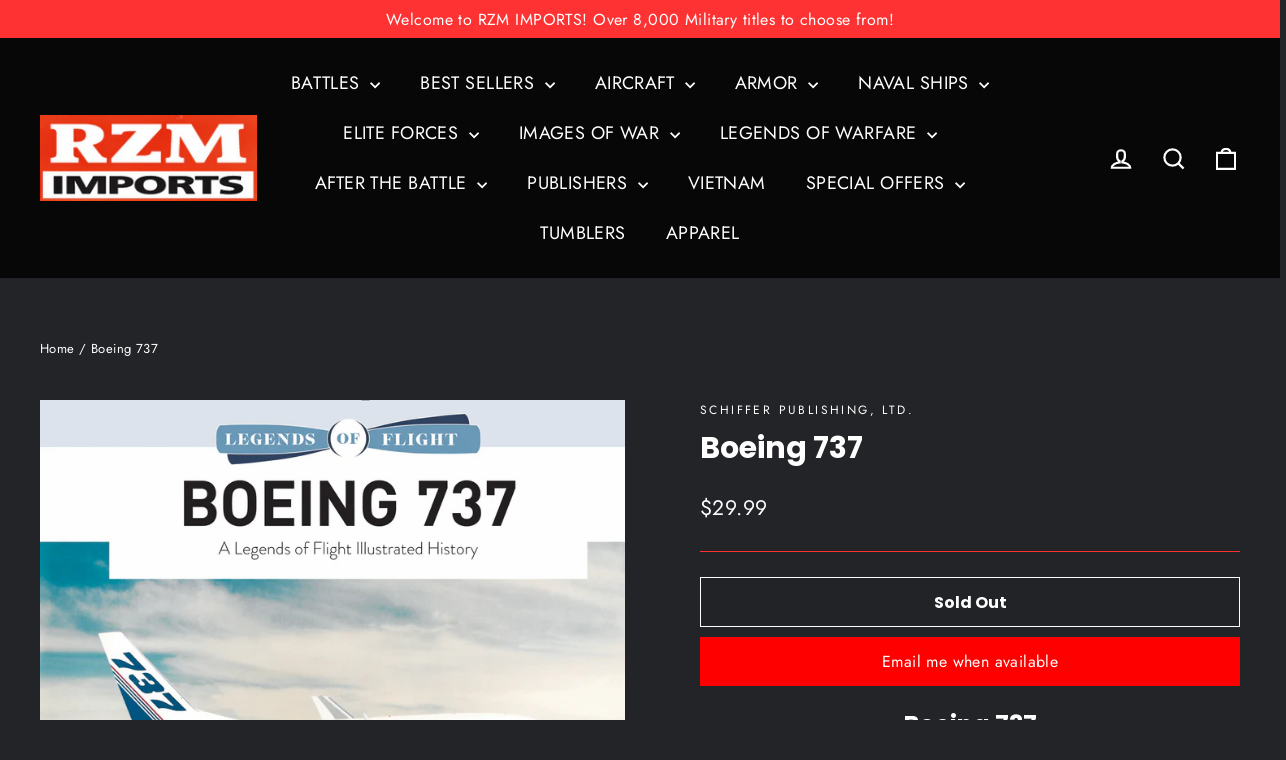

--- FILE ---
content_type: text/html; charset=utf-8
request_url: https://www.google.com/recaptcha/api2/anchor?ar=1&k=6LfHrSkUAAAAAPnKk5cT6JuKlKPzbwyTYuO8--Vr&co=aHR0cHM6Ly9yem0uY29tOjQ0Mw..&hl=en&v=N67nZn4AqZkNcbeMu4prBgzg&size=invisible&anchor-ms=20000&execute-ms=30000&cb=f5bvxfx0y2ej
body_size: 49616
content:
<!DOCTYPE HTML><html dir="ltr" lang="en"><head><meta http-equiv="Content-Type" content="text/html; charset=UTF-8">
<meta http-equiv="X-UA-Compatible" content="IE=edge">
<title>reCAPTCHA</title>
<style type="text/css">
/* cyrillic-ext */
@font-face {
  font-family: 'Roboto';
  font-style: normal;
  font-weight: 400;
  font-stretch: 100%;
  src: url(//fonts.gstatic.com/s/roboto/v48/KFO7CnqEu92Fr1ME7kSn66aGLdTylUAMa3GUBHMdazTgWw.woff2) format('woff2');
  unicode-range: U+0460-052F, U+1C80-1C8A, U+20B4, U+2DE0-2DFF, U+A640-A69F, U+FE2E-FE2F;
}
/* cyrillic */
@font-face {
  font-family: 'Roboto';
  font-style: normal;
  font-weight: 400;
  font-stretch: 100%;
  src: url(//fonts.gstatic.com/s/roboto/v48/KFO7CnqEu92Fr1ME7kSn66aGLdTylUAMa3iUBHMdazTgWw.woff2) format('woff2');
  unicode-range: U+0301, U+0400-045F, U+0490-0491, U+04B0-04B1, U+2116;
}
/* greek-ext */
@font-face {
  font-family: 'Roboto';
  font-style: normal;
  font-weight: 400;
  font-stretch: 100%;
  src: url(//fonts.gstatic.com/s/roboto/v48/KFO7CnqEu92Fr1ME7kSn66aGLdTylUAMa3CUBHMdazTgWw.woff2) format('woff2');
  unicode-range: U+1F00-1FFF;
}
/* greek */
@font-face {
  font-family: 'Roboto';
  font-style: normal;
  font-weight: 400;
  font-stretch: 100%;
  src: url(//fonts.gstatic.com/s/roboto/v48/KFO7CnqEu92Fr1ME7kSn66aGLdTylUAMa3-UBHMdazTgWw.woff2) format('woff2');
  unicode-range: U+0370-0377, U+037A-037F, U+0384-038A, U+038C, U+038E-03A1, U+03A3-03FF;
}
/* math */
@font-face {
  font-family: 'Roboto';
  font-style: normal;
  font-weight: 400;
  font-stretch: 100%;
  src: url(//fonts.gstatic.com/s/roboto/v48/KFO7CnqEu92Fr1ME7kSn66aGLdTylUAMawCUBHMdazTgWw.woff2) format('woff2');
  unicode-range: U+0302-0303, U+0305, U+0307-0308, U+0310, U+0312, U+0315, U+031A, U+0326-0327, U+032C, U+032F-0330, U+0332-0333, U+0338, U+033A, U+0346, U+034D, U+0391-03A1, U+03A3-03A9, U+03B1-03C9, U+03D1, U+03D5-03D6, U+03F0-03F1, U+03F4-03F5, U+2016-2017, U+2034-2038, U+203C, U+2040, U+2043, U+2047, U+2050, U+2057, U+205F, U+2070-2071, U+2074-208E, U+2090-209C, U+20D0-20DC, U+20E1, U+20E5-20EF, U+2100-2112, U+2114-2115, U+2117-2121, U+2123-214F, U+2190, U+2192, U+2194-21AE, U+21B0-21E5, U+21F1-21F2, U+21F4-2211, U+2213-2214, U+2216-22FF, U+2308-230B, U+2310, U+2319, U+231C-2321, U+2336-237A, U+237C, U+2395, U+239B-23B7, U+23D0, U+23DC-23E1, U+2474-2475, U+25AF, U+25B3, U+25B7, U+25BD, U+25C1, U+25CA, U+25CC, U+25FB, U+266D-266F, U+27C0-27FF, U+2900-2AFF, U+2B0E-2B11, U+2B30-2B4C, U+2BFE, U+3030, U+FF5B, U+FF5D, U+1D400-1D7FF, U+1EE00-1EEFF;
}
/* symbols */
@font-face {
  font-family: 'Roboto';
  font-style: normal;
  font-weight: 400;
  font-stretch: 100%;
  src: url(//fonts.gstatic.com/s/roboto/v48/KFO7CnqEu92Fr1ME7kSn66aGLdTylUAMaxKUBHMdazTgWw.woff2) format('woff2');
  unicode-range: U+0001-000C, U+000E-001F, U+007F-009F, U+20DD-20E0, U+20E2-20E4, U+2150-218F, U+2190, U+2192, U+2194-2199, U+21AF, U+21E6-21F0, U+21F3, U+2218-2219, U+2299, U+22C4-22C6, U+2300-243F, U+2440-244A, U+2460-24FF, U+25A0-27BF, U+2800-28FF, U+2921-2922, U+2981, U+29BF, U+29EB, U+2B00-2BFF, U+4DC0-4DFF, U+FFF9-FFFB, U+10140-1018E, U+10190-1019C, U+101A0, U+101D0-101FD, U+102E0-102FB, U+10E60-10E7E, U+1D2C0-1D2D3, U+1D2E0-1D37F, U+1F000-1F0FF, U+1F100-1F1AD, U+1F1E6-1F1FF, U+1F30D-1F30F, U+1F315, U+1F31C, U+1F31E, U+1F320-1F32C, U+1F336, U+1F378, U+1F37D, U+1F382, U+1F393-1F39F, U+1F3A7-1F3A8, U+1F3AC-1F3AF, U+1F3C2, U+1F3C4-1F3C6, U+1F3CA-1F3CE, U+1F3D4-1F3E0, U+1F3ED, U+1F3F1-1F3F3, U+1F3F5-1F3F7, U+1F408, U+1F415, U+1F41F, U+1F426, U+1F43F, U+1F441-1F442, U+1F444, U+1F446-1F449, U+1F44C-1F44E, U+1F453, U+1F46A, U+1F47D, U+1F4A3, U+1F4B0, U+1F4B3, U+1F4B9, U+1F4BB, U+1F4BF, U+1F4C8-1F4CB, U+1F4D6, U+1F4DA, U+1F4DF, U+1F4E3-1F4E6, U+1F4EA-1F4ED, U+1F4F7, U+1F4F9-1F4FB, U+1F4FD-1F4FE, U+1F503, U+1F507-1F50B, U+1F50D, U+1F512-1F513, U+1F53E-1F54A, U+1F54F-1F5FA, U+1F610, U+1F650-1F67F, U+1F687, U+1F68D, U+1F691, U+1F694, U+1F698, U+1F6AD, U+1F6B2, U+1F6B9-1F6BA, U+1F6BC, U+1F6C6-1F6CF, U+1F6D3-1F6D7, U+1F6E0-1F6EA, U+1F6F0-1F6F3, U+1F6F7-1F6FC, U+1F700-1F7FF, U+1F800-1F80B, U+1F810-1F847, U+1F850-1F859, U+1F860-1F887, U+1F890-1F8AD, U+1F8B0-1F8BB, U+1F8C0-1F8C1, U+1F900-1F90B, U+1F93B, U+1F946, U+1F984, U+1F996, U+1F9E9, U+1FA00-1FA6F, U+1FA70-1FA7C, U+1FA80-1FA89, U+1FA8F-1FAC6, U+1FACE-1FADC, U+1FADF-1FAE9, U+1FAF0-1FAF8, U+1FB00-1FBFF;
}
/* vietnamese */
@font-face {
  font-family: 'Roboto';
  font-style: normal;
  font-weight: 400;
  font-stretch: 100%;
  src: url(//fonts.gstatic.com/s/roboto/v48/KFO7CnqEu92Fr1ME7kSn66aGLdTylUAMa3OUBHMdazTgWw.woff2) format('woff2');
  unicode-range: U+0102-0103, U+0110-0111, U+0128-0129, U+0168-0169, U+01A0-01A1, U+01AF-01B0, U+0300-0301, U+0303-0304, U+0308-0309, U+0323, U+0329, U+1EA0-1EF9, U+20AB;
}
/* latin-ext */
@font-face {
  font-family: 'Roboto';
  font-style: normal;
  font-weight: 400;
  font-stretch: 100%;
  src: url(//fonts.gstatic.com/s/roboto/v48/KFO7CnqEu92Fr1ME7kSn66aGLdTylUAMa3KUBHMdazTgWw.woff2) format('woff2');
  unicode-range: U+0100-02BA, U+02BD-02C5, U+02C7-02CC, U+02CE-02D7, U+02DD-02FF, U+0304, U+0308, U+0329, U+1D00-1DBF, U+1E00-1E9F, U+1EF2-1EFF, U+2020, U+20A0-20AB, U+20AD-20C0, U+2113, U+2C60-2C7F, U+A720-A7FF;
}
/* latin */
@font-face {
  font-family: 'Roboto';
  font-style: normal;
  font-weight: 400;
  font-stretch: 100%;
  src: url(//fonts.gstatic.com/s/roboto/v48/KFO7CnqEu92Fr1ME7kSn66aGLdTylUAMa3yUBHMdazQ.woff2) format('woff2');
  unicode-range: U+0000-00FF, U+0131, U+0152-0153, U+02BB-02BC, U+02C6, U+02DA, U+02DC, U+0304, U+0308, U+0329, U+2000-206F, U+20AC, U+2122, U+2191, U+2193, U+2212, U+2215, U+FEFF, U+FFFD;
}
/* cyrillic-ext */
@font-face {
  font-family: 'Roboto';
  font-style: normal;
  font-weight: 500;
  font-stretch: 100%;
  src: url(//fonts.gstatic.com/s/roboto/v48/KFO7CnqEu92Fr1ME7kSn66aGLdTylUAMa3GUBHMdazTgWw.woff2) format('woff2');
  unicode-range: U+0460-052F, U+1C80-1C8A, U+20B4, U+2DE0-2DFF, U+A640-A69F, U+FE2E-FE2F;
}
/* cyrillic */
@font-face {
  font-family: 'Roboto';
  font-style: normal;
  font-weight: 500;
  font-stretch: 100%;
  src: url(//fonts.gstatic.com/s/roboto/v48/KFO7CnqEu92Fr1ME7kSn66aGLdTylUAMa3iUBHMdazTgWw.woff2) format('woff2');
  unicode-range: U+0301, U+0400-045F, U+0490-0491, U+04B0-04B1, U+2116;
}
/* greek-ext */
@font-face {
  font-family: 'Roboto';
  font-style: normal;
  font-weight: 500;
  font-stretch: 100%;
  src: url(//fonts.gstatic.com/s/roboto/v48/KFO7CnqEu92Fr1ME7kSn66aGLdTylUAMa3CUBHMdazTgWw.woff2) format('woff2');
  unicode-range: U+1F00-1FFF;
}
/* greek */
@font-face {
  font-family: 'Roboto';
  font-style: normal;
  font-weight: 500;
  font-stretch: 100%;
  src: url(//fonts.gstatic.com/s/roboto/v48/KFO7CnqEu92Fr1ME7kSn66aGLdTylUAMa3-UBHMdazTgWw.woff2) format('woff2');
  unicode-range: U+0370-0377, U+037A-037F, U+0384-038A, U+038C, U+038E-03A1, U+03A3-03FF;
}
/* math */
@font-face {
  font-family: 'Roboto';
  font-style: normal;
  font-weight: 500;
  font-stretch: 100%;
  src: url(//fonts.gstatic.com/s/roboto/v48/KFO7CnqEu92Fr1ME7kSn66aGLdTylUAMawCUBHMdazTgWw.woff2) format('woff2');
  unicode-range: U+0302-0303, U+0305, U+0307-0308, U+0310, U+0312, U+0315, U+031A, U+0326-0327, U+032C, U+032F-0330, U+0332-0333, U+0338, U+033A, U+0346, U+034D, U+0391-03A1, U+03A3-03A9, U+03B1-03C9, U+03D1, U+03D5-03D6, U+03F0-03F1, U+03F4-03F5, U+2016-2017, U+2034-2038, U+203C, U+2040, U+2043, U+2047, U+2050, U+2057, U+205F, U+2070-2071, U+2074-208E, U+2090-209C, U+20D0-20DC, U+20E1, U+20E5-20EF, U+2100-2112, U+2114-2115, U+2117-2121, U+2123-214F, U+2190, U+2192, U+2194-21AE, U+21B0-21E5, U+21F1-21F2, U+21F4-2211, U+2213-2214, U+2216-22FF, U+2308-230B, U+2310, U+2319, U+231C-2321, U+2336-237A, U+237C, U+2395, U+239B-23B7, U+23D0, U+23DC-23E1, U+2474-2475, U+25AF, U+25B3, U+25B7, U+25BD, U+25C1, U+25CA, U+25CC, U+25FB, U+266D-266F, U+27C0-27FF, U+2900-2AFF, U+2B0E-2B11, U+2B30-2B4C, U+2BFE, U+3030, U+FF5B, U+FF5D, U+1D400-1D7FF, U+1EE00-1EEFF;
}
/* symbols */
@font-face {
  font-family: 'Roboto';
  font-style: normal;
  font-weight: 500;
  font-stretch: 100%;
  src: url(//fonts.gstatic.com/s/roboto/v48/KFO7CnqEu92Fr1ME7kSn66aGLdTylUAMaxKUBHMdazTgWw.woff2) format('woff2');
  unicode-range: U+0001-000C, U+000E-001F, U+007F-009F, U+20DD-20E0, U+20E2-20E4, U+2150-218F, U+2190, U+2192, U+2194-2199, U+21AF, U+21E6-21F0, U+21F3, U+2218-2219, U+2299, U+22C4-22C6, U+2300-243F, U+2440-244A, U+2460-24FF, U+25A0-27BF, U+2800-28FF, U+2921-2922, U+2981, U+29BF, U+29EB, U+2B00-2BFF, U+4DC0-4DFF, U+FFF9-FFFB, U+10140-1018E, U+10190-1019C, U+101A0, U+101D0-101FD, U+102E0-102FB, U+10E60-10E7E, U+1D2C0-1D2D3, U+1D2E0-1D37F, U+1F000-1F0FF, U+1F100-1F1AD, U+1F1E6-1F1FF, U+1F30D-1F30F, U+1F315, U+1F31C, U+1F31E, U+1F320-1F32C, U+1F336, U+1F378, U+1F37D, U+1F382, U+1F393-1F39F, U+1F3A7-1F3A8, U+1F3AC-1F3AF, U+1F3C2, U+1F3C4-1F3C6, U+1F3CA-1F3CE, U+1F3D4-1F3E0, U+1F3ED, U+1F3F1-1F3F3, U+1F3F5-1F3F7, U+1F408, U+1F415, U+1F41F, U+1F426, U+1F43F, U+1F441-1F442, U+1F444, U+1F446-1F449, U+1F44C-1F44E, U+1F453, U+1F46A, U+1F47D, U+1F4A3, U+1F4B0, U+1F4B3, U+1F4B9, U+1F4BB, U+1F4BF, U+1F4C8-1F4CB, U+1F4D6, U+1F4DA, U+1F4DF, U+1F4E3-1F4E6, U+1F4EA-1F4ED, U+1F4F7, U+1F4F9-1F4FB, U+1F4FD-1F4FE, U+1F503, U+1F507-1F50B, U+1F50D, U+1F512-1F513, U+1F53E-1F54A, U+1F54F-1F5FA, U+1F610, U+1F650-1F67F, U+1F687, U+1F68D, U+1F691, U+1F694, U+1F698, U+1F6AD, U+1F6B2, U+1F6B9-1F6BA, U+1F6BC, U+1F6C6-1F6CF, U+1F6D3-1F6D7, U+1F6E0-1F6EA, U+1F6F0-1F6F3, U+1F6F7-1F6FC, U+1F700-1F7FF, U+1F800-1F80B, U+1F810-1F847, U+1F850-1F859, U+1F860-1F887, U+1F890-1F8AD, U+1F8B0-1F8BB, U+1F8C0-1F8C1, U+1F900-1F90B, U+1F93B, U+1F946, U+1F984, U+1F996, U+1F9E9, U+1FA00-1FA6F, U+1FA70-1FA7C, U+1FA80-1FA89, U+1FA8F-1FAC6, U+1FACE-1FADC, U+1FADF-1FAE9, U+1FAF0-1FAF8, U+1FB00-1FBFF;
}
/* vietnamese */
@font-face {
  font-family: 'Roboto';
  font-style: normal;
  font-weight: 500;
  font-stretch: 100%;
  src: url(//fonts.gstatic.com/s/roboto/v48/KFO7CnqEu92Fr1ME7kSn66aGLdTylUAMa3OUBHMdazTgWw.woff2) format('woff2');
  unicode-range: U+0102-0103, U+0110-0111, U+0128-0129, U+0168-0169, U+01A0-01A1, U+01AF-01B0, U+0300-0301, U+0303-0304, U+0308-0309, U+0323, U+0329, U+1EA0-1EF9, U+20AB;
}
/* latin-ext */
@font-face {
  font-family: 'Roboto';
  font-style: normal;
  font-weight: 500;
  font-stretch: 100%;
  src: url(//fonts.gstatic.com/s/roboto/v48/KFO7CnqEu92Fr1ME7kSn66aGLdTylUAMa3KUBHMdazTgWw.woff2) format('woff2');
  unicode-range: U+0100-02BA, U+02BD-02C5, U+02C7-02CC, U+02CE-02D7, U+02DD-02FF, U+0304, U+0308, U+0329, U+1D00-1DBF, U+1E00-1E9F, U+1EF2-1EFF, U+2020, U+20A0-20AB, U+20AD-20C0, U+2113, U+2C60-2C7F, U+A720-A7FF;
}
/* latin */
@font-face {
  font-family: 'Roboto';
  font-style: normal;
  font-weight: 500;
  font-stretch: 100%;
  src: url(//fonts.gstatic.com/s/roboto/v48/KFO7CnqEu92Fr1ME7kSn66aGLdTylUAMa3yUBHMdazQ.woff2) format('woff2');
  unicode-range: U+0000-00FF, U+0131, U+0152-0153, U+02BB-02BC, U+02C6, U+02DA, U+02DC, U+0304, U+0308, U+0329, U+2000-206F, U+20AC, U+2122, U+2191, U+2193, U+2212, U+2215, U+FEFF, U+FFFD;
}
/* cyrillic-ext */
@font-face {
  font-family: 'Roboto';
  font-style: normal;
  font-weight: 900;
  font-stretch: 100%;
  src: url(//fonts.gstatic.com/s/roboto/v48/KFO7CnqEu92Fr1ME7kSn66aGLdTylUAMa3GUBHMdazTgWw.woff2) format('woff2');
  unicode-range: U+0460-052F, U+1C80-1C8A, U+20B4, U+2DE0-2DFF, U+A640-A69F, U+FE2E-FE2F;
}
/* cyrillic */
@font-face {
  font-family: 'Roboto';
  font-style: normal;
  font-weight: 900;
  font-stretch: 100%;
  src: url(//fonts.gstatic.com/s/roboto/v48/KFO7CnqEu92Fr1ME7kSn66aGLdTylUAMa3iUBHMdazTgWw.woff2) format('woff2');
  unicode-range: U+0301, U+0400-045F, U+0490-0491, U+04B0-04B1, U+2116;
}
/* greek-ext */
@font-face {
  font-family: 'Roboto';
  font-style: normal;
  font-weight: 900;
  font-stretch: 100%;
  src: url(//fonts.gstatic.com/s/roboto/v48/KFO7CnqEu92Fr1ME7kSn66aGLdTylUAMa3CUBHMdazTgWw.woff2) format('woff2');
  unicode-range: U+1F00-1FFF;
}
/* greek */
@font-face {
  font-family: 'Roboto';
  font-style: normal;
  font-weight: 900;
  font-stretch: 100%;
  src: url(//fonts.gstatic.com/s/roboto/v48/KFO7CnqEu92Fr1ME7kSn66aGLdTylUAMa3-UBHMdazTgWw.woff2) format('woff2');
  unicode-range: U+0370-0377, U+037A-037F, U+0384-038A, U+038C, U+038E-03A1, U+03A3-03FF;
}
/* math */
@font-face {
  font-family: 'Roboto';
  font-style: normal;
  font-weight: 900;
  font-stretch: 100%;
  src: url(//fonts.gstatic.com/s/roboto/v48/KFO7CnqEu92Fr1ME7kSn66aGLdTylUAMawCUBHMdazTgWw.woff2) format('woff2');
  unicode-range: U+0302-0303, U+0305, U+0307-0308, U+0310, U+0312, U+0315, U+031A, U+0326-0327, U+032C, U+032F-0330, U+0332-0333, U+0338, U+033A, U+0346, U+034D, U+0391-03A1, U+03A3-03A9, U+03B1-03C9, U+03D1, U+03D5-03D6, U+03F0-03F1, U+03F4-03F5, U+2016-2017, U+2034-2038, U+203C, U+2040, U+2043, U+2047, U+2050, U+2057, U+205F, U+2070-2071, U+2074-208E, U+2090-209C, U+20D0-20DC, U+20E1, U+20E5-20EF, U+2100-2112, U+2114-2115, U+2117-2121, U+2123-214F, U+2190, U+2192, U+2194-21AE, U+21B0-21E5, U+21F1-21F2, U+21F4-2211, U+2213-2214, U+2216-22FF, U+2308-230B, U+2310, U+2319, U+231C-2321, U+2336-237A, U+237C, U+2395, U+239B-23B7, U+23D0, U+23DC-23E1, U+2474-2475, U+25AF, U+25B3, U+25B7, U+25BD, U+25C1, U+25CA, U+25CC, U+25FB, U+266D-266F, U+27C0-27FF, U+2900-2AFF, U+2B0E-2B11, U+2B30-2B4C, U+2BFE, U+3030, U+FF5B, U+FF5D, U+1D400-1D7FF, U+1EE00-1EEFF;
}
/* symbols */
@font-face {
  font-family: 'Roboto';
  font-style: normal;
  font-weight: 900;
  font-stretch: 100%;
  src: url(//fonts.gstatic.com/s/roboto/v48/KFO7CnqEu92Fr1ME7kSn66aGLdTylUAMaxKUBHMdazTgWw.woff2) format('woff2');
  unicode-range: U+0001-000C, U+000E-001F, U+007F-009F, U+20DD-20E0, U+20E2-20E4, U+2150-218F, U+2190, U+2192, U+2194-2199, U+21AF, U+21E6-21F0, U+21F3, U+2218-2219, U+2299, U+22C4-22C6, U+2300-243F, U+2440-244A, U+2460-24FF, U+25A0-27BF, U+2800-28FF, U+2921-2922, U+2981, U+29BF, U+29EB, U+2B00-2BFF, U+4DC0-4DFF, U+FFF9-FFFB, U+10140-1018E, U+10190-1019C, U+101A0, U+101D0-101FD, U+102E0-102FB, U+10E60-10E7E, U+1D2C0-1D2D3, U+1D2E0-1D37F, U+1F000-1F0FF, U+1F100-1F1AD, U+1F1E6-1F1FF, U+1F30D-1F30F, U+1F315, U+1F31C, U+1F31E, U+1F320-1F32C, U+1F336, U+1F378, U+1F37D, U+1F382, U+1F393-1F39F, U+1F3A7-1F3A8, U+1F3AC-1F3AF, U+1F3C2, U+1F3C4-1F3C6, U+1F3CA-1F3CE, U+1F3D4-1F3E0, U+1F3ED, U+1F3F1-1F3F3, U+1F3F5-1F3F7, U+1F408, U+1F415, U+1F41F, U+1F426, U+1F43F, U+1F441-1F442, U+1F444, U+1F446-1F449, U+1F44C-1F44E, U+1F453, U+1F46A, U+1F47D, U+1F4A3, U+1F4B0, U+1F4B3, U+1F4B9, U+1F4BB, U+1F4BF, U+1F4C8-1F4CB, U+1F4D6, U+1F4DA, U+1F4DF, U+1F4E3-1F4E6, U+1F4EA-1F4ED, U+1F4F7, U+1F4F9-1F4FB, U+1F4FD-1F4FE, U+1F503, U+1F507-1F50B, U+1F50D, U+1F512-1F513, U+1F53E-1F54A, U+1F54F-1F5FA, U+1F610, U+1F650-1F67F, U+1F687, U+1F68D, U+1F691, U+1F694, U+1F698, U+1F6AD, U+1F6B2, U+1F6B9-1F6BA, U+1F6BC, U+1F6C6-1F6CF, U+1F6D3-1F6D7, U+1F6E0-1F6EA, U+1F6F0-1F6F3, U+1F6F7-1F6FC, U+1F700-1F7FF, U+1F800-1F80B, U+1F810-1F847, U+1F850-1F859, U+1F860-1F887, U+1F890-1F8AD, U+1F8B0-1F8BB, U+1F8C0-1F8C1, U+1F900-1F90B, U+1F93B, U+1F946, U+1F984, U+1F996, U+1F9E9, U+1FA00-1FA6F, U+1FA70-1FA7C, U+1FA80-1FA89, U+1FA8F-1FAC6, U+1FACE-1FADC, U+1FADF-1FAE9, U+1FAF0-1FAF8, U+1FB00-1FBFF;
}
/* vietnamese */
@font-face {
  font-family: 'Roboto';
  font-style: normal;
  font-weight: 900;
  font-stretch: 100%;
  src: url(//fonts.gstatic.com/s/roboto/v48/KFO7CnqEu92Fr1ME7kSn66aGLdTylUAMa3OUBHMdazTgWw.woff2) format('woff2');
  unicode-range: U+0102-0103, U+0110-0111, U+0128-0129, U+0168-0169, U+01A0-01A1, U+01AF-01B0, U+0300-0301, U+0303-0304, U+0308-0309, U+0323, U+0329, U+1EA0-1EF9, U+20AB;
}
/* latin-ext */
@font-face {
  font-family: 'Roboto';
  font-style: normal;
  font-weight: 900;
  font-stretch: 100%;
  src: url(//fonts.gstatic.com/s/roboto/v48/KFO7CnqEu92Fr1ME7kSn66aGLdTylUAMa3KUBHMdazTgWw.woff2) format('woff2');
  unicode-range: U+0100-02BA, U+02BD-02C5, U+02C7-02CC, U+02CE-02D7, U+02DD-02FF, U+0304, U+0308, U+0329, U+1D00-1DBF, U+1E00-1E9F, U+1EF2-1EFF, U+2020, U+20A0-20AB, U+20AD-20C0, U+2113, U+2C60-2C7F, U+A720-A7FF;
}
/* latin */
@font-face {
  font-family: 'Roboto';
  font-style: normal;
  font-weight: 900;
  font-stretch: 100%;
  src: url(//fonts.gstatic.com/s/roboto/v48/KFO7CnqEu92Fr1ME7kSn66aGLdTylUAMa3yUBHMdazQ.woff2) format('woff2');
  unicode-range: U+0000-00FF, U+0131, U+0152-0153, U+02BB-02BC, U+02C6, U+02DA, U+02DC, U+0304, U+0308, U+0329, U+2000-206F, U+20AC, U+2122, U+2191, U+2193, U+2212, U+2215, U+FEFF, U+FFFD;
}

</style>
<link rel="stylesheet" type="text/css" href="https://www.gstatic.com/recaptcha/releases/N67nZn4AqZkNcbeMu4prBgzg/styles__ltr.css">
<script nonce="5qdFIDe-9yg-2br44q9G0A" type="text/javascript">window['__recaptcha_api'] = 'https://www.google.com/recaptcha/api2/';</script>
<script type="text/javascript" src="https://www.gstatic.com/recaptcha/releases/N67nZn4AqZkNcbeMu4prBgzg/recaptcha__en.js" nonce="5qdFIDe-9yg-2br44q9G0A">
      
    </script></head>
<body><div id="rc-anchor-alert" class="rc-anchor-alert"></div>
<input type="hidden" id="recaptcha-token" value="[base64]">
<script type="text/javascript" nonce="5qdFIDe-9yg-2br44q9G0A">
      recaptcha.anchor.Main.init("[\x22ainput\x22,[\x22bgdata\x22,\x22\x22,\[base64]/[base64]/[base64]/ZyhXLGgpOnEoW04sMjEsbF0sVywwKSxoKSxmYWxzZSxmYWxzZSl9Y2F0Y2goayl7RygzNTgsVyk/[base64]/[base64]/[base64]/[base64]/[base64]/[base64]/[base64]/bmV3IEJbT10oRFswXSk6dz09Mj9uZXcgQltPXShEWzBdLERbMV0pOnc9PTM/bmV3IEJbT10oRFswXSxEWzFdLERbMl0pOnc9PTQ/[base64]/[base64]/[base64]/[base64]/[base64]\\u003d\x22,\[base64]\\u003d\\u003d\x22,\x22wq/DgXLDnVbDoD/DmcKrGnPDpS7CnzTDuyJhwq14wrV4wqDDmDYjwrjCsV5Rw6vDtRnCt1fClCrDqsKCw4wJw7bDssKHKijCvnrDpCNaAl3DjMOBwrjCnsOuB8KNw4Y5wobDiQEDw4HCtHV3fMKGw7nClsK6FMKRwpwuwozDs8ObWMKVwpTCoi/[base64]/DgR/[base64]/Dh8KBwq3DrhnCpDbCjX/Cn8KZw67DvQfCh8OHwoXDjsKaFUQGw6RCw75fYcOneRLDhcKFajXDpsOmA3DClzrDpsKvCMOsXEQHwrHCpFo6w5AQwqEQwofCpjLDlMKLPsK/w4kxYCIfJ8O1W8KlBlDCtHBCw60EbHBXw6zCucK7WkDCrmTCk8KAD23DgMOtZi58A8KSw7LCuCRTw5DDgMKbw47Cu0E1W8OPYQ0TeBMZw7IgV0ZTfMKWw59GA3Z+XG3DocK9w7/CtMKcw7t0RAY+woDCsSTChhXDisOvwrw3HcOrAXpQw6lAMMK+woY+FsOGw5M+wr3DmWjCgsOWMMO2T8KXJ8KmYcKTfcOswqw+OibDk3rDiBYSwpZawqYnLWQ6DMKLMMOPCcOAR8OidsOGwqHCj0/Ct8KawokMXMOqNMKLwpAcEMKLSsOKwqPDqRMbwqUAQQHDjcKQacO0OMO9wqB5w5XCt8O1ATJed8K7PcObdsKwPBB0CcKhw7bCjyjDisO8wrtDAcKhNVQedMOGwrbCjMO2QsOew4sBB8Ouw7YccETDoVLDmsOMwrhxTMKmw7krHzN1wroxB8OeBcOmw5IrfcK4FTQRwp/Ck8KGwqR6w6rDkcKqCELCvXDCuU4pO8KGw6o9wrXCv3A+VmoMH3oswrwsOE1sC8OhN28cDHHCgsKZMcKCwqPDqMOCw4TDsgM8O8KuwpzDgR1jB8OKw5NhKC3CpS5BSXocw7bDkMOfwqfDtVTDnAV4CMODdkMcwq/Dg39jwoDDkiTCoEl+wp7CliU4ADrDvmFlwqPCmk/Cj8KKwq0OcsOJwqtqKxnDlwrDuR5XCMKKw7kbccOSNjA4PAxIDkfCrjJvNMOaOMObwopUC0cEwpcMw5LChUVxIMO1W8KWUQrDqwpgX8OiwoTClMOWOcOjw6JJw5bDmxUKF34cKMO+I3fCqMOiw7ErG8O+wqYvBUFtw6jDicOcwpTDh8KYPMKEw6gSfMKFwo/DqRDChMKuNsKzw442w7vDtWgTWS7CvcKtCGRGN8O1LyhnDxbDjinDjsOHw5fDnU4cHBUPGxzCjMONHcKmTiU2wo9XesOIwq0qFcOSL8OYwq4TMVFDwqrDpsOJfzfDmMK2w7B5wpfDvcKtw7jDkm7DgMODwpRcLMK+THbCosOkw4vDnRNkUsO/w6xPwq/[base64]/[base64]/DvMK/[base64]/Dh0DDlcOzOCXDtywUw5zDqh/ClsORKlBNw7rCrcONw5oLw5dUMXJYUhddP8K5w5lsw48Gw7rCrCdCw74nw55Dwr4/wqbCpsKfF8OvNXxiBsKBwqV9G8Osw5DDscKZw7VSDsOAw59PAndwasOKTG3CucK1woNLw5R2w43Di8ORLMK4bEXDm8Orwp4yFMOJfRx3M8K/YwchEkdldsKxVX7CtTjCvCorIE/Cq0UQwrxVwp8Fw6zCncKTwqjCr8KiaMKyIE/DnnXDijEBC8K/A8KEYyE0w6zDjRF0VsK6w6hKwoQDwo5Fwp02w7fDq8OQRsKXf8OEYVQhwqJIw5cXw4nCkm0+GHHDrExHJEBjw4x/Fj0XwotYbzrDscKfNS88C2I/w6HChz5DY8KIw4cjw7bClsOOPyZpw6vDlhlCw7w2A0/Co09pLMOew5hww6LCscOMUMOALi3Duy59wrbCs8KeVFVFwofCpk0Qw5bCvFTDssKcwqIXP8KTwoJsWsOUADzDgRMXwrdgw7Upwq/CpHDDsMOtKG3DqR/DqyDChQ3CrEB6wrwbeXjCuGzDonpXMMKQw4/DlsKEASXDmldyw5TDmsO/wrF2LG/DqsKEasKUZsOOwpN4OhjDqsOwZgbCoMO2HlliZMOLw7fCvDnChMKLw57CuibCkRsYw7LDi8KVSsOGw6/Cp8KjwqnChmLDiEgrP8OdU0nCsmHDm0MfCMKlJTEfw61ZFDB1O8OwwqPCgMKQQ8Kew77Du2I6wqR8woHClDHDlcOswpkowq/[base64]/DsMOjwpZ1OsKdw4LDiWPCksK5MsKPwp5DRcKuwqHCogvCpw/Cl8Kzw63CmhvDtcKrbsOmw6/[base64]/DvG5ERcOqwq8kw4BhN8OKeMOTwpPDnMKyV3/CvxLCnF3DnMOFIsKkwoY4SirCtEfCucOVwoXDt8Kuw6fCs1DCj8OMwpjDvsOKwoTCtsOAMcKWZWgPaSDCp8O/w7nDsDhKd09aGMOcfgErwo7ChCXDtMOCw5/DscORw7zDuz/Dhyomw4DCpRjDom4lw6fCssKFZsKXw5zCicOZw4EKwpBLw5HCk0wzw4lDw6xKe8KOwpzDrMOiNcK7wp/CjBnCj8KgwpTCgMK3e3XCrMObw78xw7B9w5slw7M2w7jDr3fCmcKpw4HDgcO+wprDn8ODw5g3wqnDlyXDp3MbwpvCsS7CgcODFwFbZxrDvlvClHEGH1Fhw67Cm8KRwo3Cr8KGMsOjGiYkw7RSw7Bkw4jDu8Kiw51zCcKga3tlaMO2w6gLwq0ROyIrw6kxeMKIw5Vewq/DpcK3w5YLw5vDicOdXcKRMcKmH8O7w7bDq8O8w6NhQ1ZefWIyT8OGw4zDl8Ozw5bDucKrwohGwq8samQpXGnCoTtFw60UMcOVwr3CrC3DucK6UEHCj8Kuw6/CiMKLPsOyw77DrsOsw5HCr2PCkH4Yw5/CnsOIwpcWw40Uw7LCkcKSw7sWU8KLdsOUF8K/w4fDhWcCWG4Gw7XCrh9qwpzClMO2w5ZiCsOXw75/[base64]/[base64]/CoMKSIMOJY8OAwpXCoVwXwp7Dph/[base64]/wqZFwrYqw69ZwrrChEDCkjfDjgJxwqokw4Akw4fDn8KZwozCusOwWn3CvMOoAxgew6xbwrZ7wpBaw4ENLTd9w6jDlsOpw4nCgsKcw4hnbBUvwqBdVWnCksOAwrHCo8K6wqoqw5E2JQtoJgouVmJQwp1WwrnCnsOBwq3CnCrDvMKOw4/Do2p9w6hkw6Ngw7PDtXnDssKkwr3DocOow4DCg14ZTcKjfsKjw7NvQ8KCwr3DkMOtOMOYS8KBwpTConc6w7l/w7/Dl8KxGcOsFjrDm8OawohWw5LDlMO4w5nDqXYGwq7Dl8O9w4wLwoXCl1QuwqxYHcORwo7CkMKVJTLDq8OswrVKbsOdV8O7wpHDqkDDpBxtwq3DvnInw5ZHGcObwqk0N8OtWMOJKRRMw5xiFMOUFsKSHcKzUcKha8K1egVnwp1swrnDnsOAw6/CsMKfHMKbSsO/RsK2wqDDrzseK8OWPcKELsKIwoIuw7jDtCfChi1GwpZtbnHDpltRXk/Dt8KFw6AlwoYhJMOeRsKPw6bChcKIKGjCo8OWe8OZVDk5U8KUXyJhR8Ksw6MUwp/Dpi3DnE3Dv1wwKE8XNsOSwq7DksOnaRnDuMOxOcORGcKiw7/DlTB0aQRow4zDnsOTwqIbw6HDsW3Cri7DqncHwqLCm3rDm17Cq0cYw4c6PGx4woDCnTPCh8K2w4fDpSbDqsKbU8O3NsOhwpBeID8mw7tNwpInRzzDumjCq3/DoTHCvATDpMK3DMOgw5gvwozDvmPDksO4wpFCwovDhsO8XnJUJMKfM8OEwrdawqxVw7Z8Kg/DoyXDjcOAfDPCuMK6RXJIw51LRcKsw4gHw5h/dmQWw4TDvjbDtGDDtcOHQ8KEMEPDmy1HAMKAw6fDkMKzwqzCmj1ZJQfDvGnCksOhw6LDqy/CsDfDkcKcG2TDkGTCiHvDlD7DjB3Dk8KHwrI4a8K+e2rChn9qCTrChMKYw7w9wrctRsKswoFlw4LChMOUw5E0wpPDisKDw6XCj2fDnzUvwqDDizTCoAAZTWdsdlIzwpNkZsKkwrx2w7tuwpDDsCnCt39TMghuw47CvMOOIR95wr3Du8Kqw4rCtsOKOG/ChMKTU0bCnTfDn3jDs8Ogw7bCqQh1wq8fajh+IsKyGUXDjVgmfDvCmcOKw5DDo8KaLGXDt8O7w7d2BcOEw6PDqsOsw6DCqcKwKsO/[base64]/DpMOTQyLDjsOqw4UOfWXCrcO/wr7Cm0DCtEbDqnINw6DCssKwccOmUcKuIkXDkMO5PcKUwqPCowrCvm9EwrvCqMK/[base64]/CsHwMISnDiQZSfcKSHsOtGzw7w49AwrrDoMOFYMOKw5PDncKXecOubcO0W8K1wq/[base64]/Dj8KZYMK/IyxlL2ECw7caw4EDw45QwpTCoj/[base64]/CgwZjw7rCihluwpVVVAEWMxnCjcKZwozCp8KKw4wZJAPCkXpowq9nK8KbTcKmw4/[base64]/DlQ1FwrhPw6JIwrhPcsKmw6HDlcONAcKJw7XChBDCk8KgXsOrw43CpMOrw7PCl8OEw6dawowPw4R5Qw/DhgzDm1cQUsKOcsKJYMKvw7zDmQR9wqxmYAvDkj8Bw5Y+MwTDmsObwp/DpMKQwpnDpAxHw7/CrMOPA8Otw5AawrcoJ8Otwo9BYMKnwpvDvgTCk8KUw7TCsQ4tHsKnwoZJGmzDn8KSPBzDh8OWQVxydATDlFLCqnlLw7ofR8KqUMOAw5nCssKWGg/[base64]/w7bDrcKgw7RoFBXCoMK/[base64]/[base64]/DMOMdRRXF23DiMK4woXDpyXDhAgXwrfDoCfCjsKiwrXDrsKDDsKBw7XDgsO/ERQOYMOuw7nDtQcvw77Drm/CsMKkdVzDg2thb2U4w6nCvXjCjsKZwrrCiTxTwql6w7B/woFhL2vDkVTDpMKKw4zDncKXbMKcRnhKaBnDhMKzIwnDuHgywpnCiFJ3w4ktJ0N3VSBRwr/[base64]/DkcOvPMK3w6BywqTCpsOTw4bCvsOIVBTCo1nCk8KbwqwawpvCksKKPjEAEXJVwofCjkxfLzXChV5KwpLDrsK4w74yCcKOw6NiwrwAwrg7ZXPDk8KtwogpRMKDwpR0YsKnw7g8wo3CpAw7ZsK6wpTCmcOIwoRYwqnCvDXDkX5eGhM7RVTDp8KiwpFuX0Y5w6/[base64]/CskXDlsKpCXbDo3LDnsO8QMOTC8KEwo3Dilkuw7llwpIQEMO3wrVUwqjCoFbDiMKqGjLCtxh2YMOREGPDvwoiOn5GRsKQwqrCoMO4w78gLF3Ch8O2QyVRw5IQCVzDpHPCj8KhS8K6XcOcGMK9w6/DiSfDuk7Du8Kgw4FJw5pQK8KmwqrCij3DgWDDlX7DiW3ClwXCsETDpiMPGH/DhyZBTS5YLcKNZinDgcO1wqDCv8KvwoJhwoc6w6jDthLCpFlON8KRZz1vUR3CqMKgKVnCs8KKwoPDjG8EBGHCqcKfwoVgScKfwqYrwrEDJMOMVUs8a8Kfwq9Ld39mwqshbMO2wok5woxnUMOLaAzDkcOEw6Ucw5XCsMOhIMKJwoBZYsK1T1jDmX/Cv2zChlRVw4EBUCtyNlvDslkpOMObwrJGw4bCkcOewqrClXA6LcOIVsOFBGN4NMKww7AQwr/DtAFQwrAbwrVpwqDChxNrLzlMPcK0w4LDhQ7Cl8OCw43CoBLDtmXDjGFBw63DnTgGwqXDjmsvV8OfIVMWGsK9dsK0JAfCrMOLLsOQwoTDksKPOgpUwrlWcEl6w5Nzw5/Co8KWw7DDtyjDnMKUw6pzTsOZbXjCg8OVU09xwqHDgkvChcK5LcKtUkF1PjjDu8OnwpHDskDCgg7CisOpwo0cK8OMwrzCmzrCjC8Rw5F2P8Klw5PCu8KMw7PCj8OmfibCosOBXxTDpg9SPsK9w7NvCHlAKiQ3wptBw4IGN2YTwpLCoMO/QFvCnR00FcOkUVrDncKPecO6wog0KGDDlsKedXTChsK9QWtbYMOKPsKMHcKqw7/DucOLw4tdVcOmJMKTw6EtNBTDlcKsNXrCmTJCwqQVwrNhPGDDnB5WwoRWNBrCtyLCm8OIwqUDw712BsK6AsKYUMOpccOcw6PDscOZw7fClE48wogLBlM/USNYJcK/[base64]/[base64]/DnMKgwpddbcKqwpkxwq3DjARUcm8DW8KvwrnDqsOKwoXCv8KLG1AAOXV7F8KRwrduw6lIwozDocOTwpzChUdtw7pJwqfDisKAw6XClcKcKDUUwpJQNxI9wpfDnxprwrt8wp/DhMKVwph5InsUM8O/w4dXwrM6bgN+VsObw4gXTUscdA/Cn0LCkQQZw7rCmlvDg8ONJ2RmTMKzwr3CnwPDqhsMJTHDo8OLwpk9wpNUG8K4w7vDsMKlwr3Do8OKwpDCuMK8PMOxwqvCm2fCjMKPwqAVUMO0PBdaw73CksK3w7/CnQPDpkV9w6DCvn85w79ew4bCusK9PSnDg8Otw6R4wqHDnmUrVTnCvk3DlcOww5DCi8KKBsKsw7VQAsKGw4rCocO1bDnDo3/ClDV7wrvDnQ7CusKCQBVaIU3CrcKEXsKYJxvDgR3CvsKyw4ASw77CplDCpEpNwrLCvW/ClmvDiMOdVMKtwpLDsgESOkXDlXA5IcO+fMOsd3kxJUXCoFYTQnPCoR59w5Fewo3DuMO0TMO/[base64]/w7bDsXA/M3MUQ8KSZ8Kowo7Dm8KTwosJwqvDnQjDocOKw4QIw7tLw4EBa1XDswkMw4TClW/DncKQZMKDwp0jwoXCr8OAf8KhZcO9wrFiRBbDoEdAecK/bsO/Q8KFwpghd0jDmcO9EMKrw5HDl8KGw4s9I1J+w73CmMObO8OOwogsOVfDvQLCmMOcXcOyW2YLw6HCusKFw4IwW8OzwrduEcK6w6ZjKMO3w4dqW8K9eC4+wpFEw5zCg8KqwqDChsKLDcOZwp3CsE9ww5PCslnCp8K8QMK3HMOjwpAUC8K6N8KFw701V8ODw77Ds8K8eEU/w5VxAcOTwqlcw7B9wpTDvzDChjTCgcKtwr7CmsKlwr/CqBvCpMK8w5nCscOracOZHUY8PEBPFkDDrHR6w73CvVrCn8ONZiEOccOJck7Dvj/CuVnDtsOHGMK3dwTDgsK3eCDCrsKEJMKVSUjCtX7DgiPDqA9EV8K/wqVWw43CtMKOw4/CqXvCqnxoPSR9and8f8KrBAJZw67DtMKJIyoVCMOUNTxKwoXDo8OEwp9Vw7zDiETDmhrDn8KXRWvDpm4HKzVbDXlsw4Qaw6TDsyDCicO6w6zCg3Mlw73DvH8Zw5jCqgcZFirDr2jDksKjw5sIwp3Cu8Ojw77CvcKdw5N3HDI9EcOSIlhpw7vCpMOkDcO/HMKLEsKOw63ChgZ8K8OoUMKrwrN2w5rCgADDtQjCp8O9w7vCpTBtBcK8TF98AF/DlMOlwoZRw7TCm8KsJwnCuDoANcOww4hQw4Ibwp5+wpHDncOBaknDgsKJwrbClmvCtsK8A8OGwoxyw6TDjCvCqcORAMOfR1llPMKdwoXDtklWBcKWfMOFw6NYHsOxODw9N8OeLsOww6fDpxQGGH4Iw73Dp8K8dF/[base64]/DnnrDpMOQMcKTccOmwohIHcOBN8ONw482wrvDj8Kgw4nDgFHCtcOiVMKCWh1wZjfDucOCM8Ogw4PDtcKjw5Z1w5/DoRwYWknClwolQlQiE3s/w4AXPcO6wqdoISTCrBPDkMOfwrVzwrpKEsOXNGnDjy4sfMKeQAFEw7LCg8OLY8KIdVNiw5lKCX/Cj8OFQxLDuTkVwpHCm8KPw7MEw7DDgsKBd8Kjb0HDvE7CkcOIw7PCimcfwpvDkcOOwpDCkyklwqt0w6YrRcKNLMKvwojDtkFgw7wIwp3DiwEqwoDDm8KqWC3Dr8OJOcOEP0UkJW/Cji1rwr/Du8K/bcOXwqfCrcKICBpZw45AwrwQLsO7PcKoAB8sHsO1c1Exw5kFLMOlw4HCklIzDMKNZMKWEcKbw6pDw5w5wovDtcOWw5jCoRgQR2vCksKGw4Qqw4g9GD/DoRfDhMO/MSzDhsKywpDCpsK7w5DDrzEMWks4w4VAwqvCiMKgwokuO8ODwozDszh2woXDiAHDtznCjMO7w5cswq0WX2tQwoJqG8K3wrJ0fFXCrRfCvjVIw6RpwrJPMGLDuBjDrcKzwp88I8OBw67DpMOnaC1Zw4d9MxoAw5gIHMKiw6JewqZDwrYPesKWKMKiwpwwSyJrAm/DqBpUK1HDmsK1IcKZbsOjJ8KdNW47w6Q/[base64]/[base64]/DnMKgwq94w7rCjxgQw6rClHvCgcKJwo8Sw6sFWMOtXwBuwoHDtTbCrm7Cr1TDv1fCvMOfLl99wqoEw4XCpTrClMOxw7ADwpJqO8OXwp3Dj8K6wqbCojsIwprDqcOiTiUVwoXCqClSdlJiw5jClVQKHnHCjC3Cn2zCi8OTwo/DiGXDiVDDiMKGCk1UwqfDncKwwpHDusO7TsKEwrMZRCXDlRE/wojDo38KW8Kda8KZTiXClcObI8K5cMKDwoMGw7TCnkPCisKvVsKhRcOHwqQ7IsOIw6xfwoTDo8O8bGEMbsK/w7FBZcKiakTDgsO/[base64]/wpxNA8KEw7tvUsKywpNnw45Kw4fCvRTDlCvDoHLCr8OdasOGw6Vrw6/Dg8KhCsKfDDISVsOqRxsqe8O0PMONasK2aMO0wqXDhVfDn8Kww7rCjhbDnAZ9KQ3ConMEw7xpw6g6wpvCgAPDrwjDg8KUEcOIwq1xwqPDrMKZw4zDukJiRcK3I8KPw6/Cu8OjBSNsY3nChHUCwr3DsGBOw5DCplHCsnV7w5kVVHTDiMOvwoI2wqDDnUE4DMKnB8KKHMKacgBcIsKsccODw6kxWQjCkV/ClcKYGHRJJV0WwoAbF8KQw5NLw7vCpWhqw63DkgjDgsOcw4zDoQPCjRDDjhp5wqfDoypyRsO/C2fCoj/DmsKFw54eNTtVw4sJAMOQc8KdN2cLLhHCtlLCrMK/LMOgBMOWXHLCqcK3VcOddFvCjibChMKIC8OCwqPDiBcCTAcXwq/DjsK4w6rDq8OIw4TCscKheDhswr/CuSLDlcOcw6kNaUXDvsOBSilNwo7DkMKBw58cw5/[base64]/Dl8O8wr18O8K9S8K2wq3DvAnCsUHDt1R/bSUPBVjCgMKWEsOaC2ZEb3/Clx17E34EwrgWVW/DhBIKLibCoAJfwr9Sw5lNN8OHOsO2wrvDo8OyYsKGw40zGgQ2S8K0wp3DmsOCwqd/w4kNwpbDgMK2XsK8wr8BSMO7wo8Bw7fCvMOfw5NDCcOEKsO8XMOtw5xRw5ZAw7pzw5HCo3I/w6jCp8Ofw5FYJsKcNgHCiMKTTAHCk2nDjsOvwrjDizMJw47CosOCCMOWbcODwoAGQWBlw5nDscO7wpQ5ZUjDhsKrwpfCi30cw77DtsONe1PDscKFLDTCqsOfNzDCtls/wqvCsAPCg3ULw6chSsO4IBhPw4bCnMK1w6LDnsKsw4fDk31SN8KKw7zCjcK9EBdKwoPDjz1WwpzDgBZrwoLDgcKCAmTDqEfCscK9fG1ww47Cq8ONw7guwpnChMO2wqtxw7rCoMKaL0h7bANQG8KYw7TDsTkfw7oTOHnDrMOufcOAEcOifRRqwpjDjgZvwrTDnj/DhsK1w4MZPcK8wrt9ZMOlZ8KRwpAhw7jDoMKzRi/CqMKJw5/Dh8O8wo3DosKMeWBGw5wqdijCrMKUw6fDu8O1w7LCucKswo/Cti3DgRlrwpnDksKZN1dzcyDDtx5/w4bCpsKPw4HDlijCpcKpw6hFw4vChMKLw7xVdMOqwq3CpRTDvB3DpH8jWjjCqkE9VGwAwoxwf8OMRDsLUCDDlsOnw69Kw7lWw7jDvR/CjEjDjcK5wpzCkcOzwpcPIMKqT8OVBU57DsKew4jCsTVqMUjDjsKiXwLCscKNw79zwoXDsyXDkG3Ckk/DiF/CscOnYcKEf8O3D8OINMK5Ol0fw7lUwotwR8KzKMO2JH8SwozCscOBwpPDpEg3w6wvwovDpsKGwqwmY8OMw6vCgivCnWbDlsKYw7tNb8OUw7oNw4zCkcOHwo/CnFfCtB46A8OmwrZDSMKYJ8Knah9MQi8hw7DDiMO3akkcCMK9wpwDwoliw5clKChERzQVAMKPZMO5wrfDksKNwrHCkGvDpsOfKsKkAcOjMsKsw4rCm8KBw7zCpjbCtiMkCAxFfGrDt8OrasO8KsKHBMK/[base64]/DmcKCw6EIwoXDoMOjNwXDsjRlwqfDhxtLXjnDrcOiwroiw4LDtRcZfcKaw6RvwpbDoMKuw6vDk1VRw4rDqcKcwpt0wpxyRsO8w7/ChcKPEMO3GsKYwo7CrcKmw7Nzw4bCucKEw5M2UcKAZMOiL8Opw6TDnR3CtMO5EQ/DsHrCtUshwqLCl8KhDcOmwrtjwr4sGnJWwogXIcKdw5cPGXgvwpMIwp/DllrCs8KgGm46w73CqihGHMO3wr3DmsKFwqHCplDDtcKcSC5hwqbCjGF+PsOywrVAwpTCnsO1w61+wpRgwpPCs0FobSrCssOrOA0Ow4nCoMKpLDhdw63CtHTDll1dKlTDrGp4fUnCk2vDm2RjAHbDjcOkw7LCvUzCrWggGcK8w7N+E8OGwqNww4fCkMOyHSN5wrrCh2/CgBbDikXDlScMS8KXFMOtwqwCw6DDqgsywojCqMKIw5TCnjvCpBBsGRrDiMOGw6BbGFtDJcK/w4rDnCjDohJTJj/DnsKGwobChMOwQ8OUw5nCmiguw64ceGQrAnvDlMOudMKBw6V5w63CiRLCgk/[base64]/Co8KRa1/CvQ3DtTDCgHzCvcKUGsKAPRPDjsO1BMKAw5JNEj3Di1/DpgLCoBcdwq7CggoRwqzCisKbwq9Hw7hgLV/Di8OJwrAKJ184WcKnwrPDtMKgKMOYHcKqwr09NsORw63DrcKpCQJww4bCthBxWDtFw4jCosOhE8OrdjfCi2NmwpsQCUzCvsOcwo9JfBtMCsO0w4gMecKQHMKNwpxmw5J+bj3CnHJ8wp/Dr8KZNnwtw5Ypwq86bMK7w5XCrFvDscKYUcK5wozChCNUF0TDlsOswofDujLDq2xlw59DGDLCs8OnwoxhcsO0PcKROHV1wpXDlnobw4FkXHTCjsKeOkQXwoV5wpnDpMORwpdIw63DscOEd8O/[base64]/Dtx3Co8O4w4DDiW1GDMOmw6HDkQtINFjDkzY2w5Q7V8OUw4VmQj7DiMKgVAoVw4J5NcO2w5jDkMK0X8KxTsOxw77DsMK7QRZFwq1Cc8KQa8OVw7TDlHTDqMK4w5nCtQErXsOaKjTCqgAyw59zdFd9w6zCokhtw4rCpsOgw6RvX8KawovDnMK7BMOpw4TDjcO/wpzChC3CqFYXSFbDjsK4BQFcwrjDvMKJwp1sw4rDs8OQwojCp0YXUk9Uwo8mwoLDkyc3wpUNw7MYwqvDv8OWesKuSsOLwqrDrsKWwqDCq1Nyw5bCscKOXwoOasKeIgnCphLCi3nDm8K8dsKiwoTDpsK4dQjDuMKvwq9+J8K/w4PDumLCmMKSb2jDpWHCsyvDlGfCjMOiw6Z6wrXCgGvChwQdwpYDwoVOEcKWIsOww5V8wqBSwojCklfDqFkWw6TDoDzClVTDogUpwrbDisKVw7NxVAXDuzDCosO9w544w6bDjsKQwovCgkHCosOLwr7Dq8Ovw7I2Gx7CrGrDrQAaTH/DokIEw4A9w4XCnErCl0bCuMK3woDCvX0TwpXCusKAwo4+WMORwoNlGXXDs04NQMKVw5Yrw7HCv8O6wqfCusOvJzPDpcOjwqLCsQ3DrcKvI8Obw7bCv8KowqbChBIzOsK4UFJ1w51ewqoqwr0Bw7Bcw5/Cjl0CJcOwwrZuw7JfKi0vwrTDpwnDicO+wrTCpxLDvMOfw4PDu8O4Y3N9OGVsFGQGLMO/w7vDh8O3w5RPK0AKJ8OTwoA8Ug7DqBN/P2PCoTl7CXoWw5jDicKcBxx2w4hUwoZOw6fDnQHDncOGFWLDoMOVw7hjwpBFwrgtw4PCpA1AJcKGZsKcwokLw74TPsO2VgErOifCtCnDpcO6wrrCoVdEw43Cq0fDt8OHOEfCo8KnIcKiw6VEBX/DtyU/WBLCr8ORPsOgw50hwr99cCF2w4/[base64]/w4NBbMKEKSUMW8KmwpknXMOrcsKiwqrCkcOhw5LDhjFLZcKXb8OuAzzCoUxcwqIWwoYfHcOAwr3CnVjCjWJrTcK2S8K4woAWFGk/GSQrY8K/woHCkwTDosKuwojDnHAFIw8VbD5Gw5YWw6nDgnEuwqrDpDPCqFHCu8O2I8O8CMKmwrxeRQTDoMK3D3zDhcOdwrvDsCPDshs0wq/CvQ8iwoXDpgbDusOsw4lgwrrDhcOZw5RiwrMNwrlzw5k0M8KwMcKFIxTDlMOlKwMfJMKDw7EVw7XDl0fCgAN4w43CisObwp55KcKJJ2XDs8OZK8OySynDrnjCvMKPCiNsHjDDo8OybXTCscOAwo/DnQrCuTvDjsKgwrh2ITQME8OnblxDw4ADw713dMKZw75aCUXDk8OCw5rDqMKdZcOTwqJMWk/[base64]/Dm8OdBQANS8Oawq/[base64]/L8OWC8OrwoI5CkI2VcOWW3rDnwTChsOYw6bCl8OhSsO4wpsNwqTDl8KVAgTDq8KrcMO+WTZUdcOGCXTDsxI1w5/DmAPCj1bCtyXDnhjDsHUQwqTDkU7DlcO4GwAfMcKew4ZFw746w4rDjgMgwqthIcKDdjbCssKWEMOyRkPDtzDDpQMnGjlSCcODM8Kbw7sfw51VB8OOwrDDsEBcElfDu8K+wq9bH8OPGSLDhcOUwpbCncKpwrJJwpRERX93UmnClA7CnjjDllHCpsK/ZsOgT8OOVVHCmsOCDD3DlGo1SWTDscKIFcOlwpsSA00KYMO0QMOrwoE1UsKVw5/Dm1MsBDHCixxQwrEvwq7CkXXDnixQw49owoXCjm3CnsKhTcKfw77ChixXwq7Dikh8TcKsaV4Uw5h6w6MSw7BxwrBJa8ODAMO/esONRcOKCMOGw43DmFLCvFrCrsKPwpjCtsKKW3rCliApwr/CucO+wp/[base64]/woRIK8OVLcK+dMOFwqxlwpLDil5rPivCnDtxTx1mw5tVSwXCkcOwak3ClnFDw5ZqcAwLw6HCpsKQwpvCvsOow6tEw67CkwhnwpPDvcOCw43CrcKCTwNHR8OMeWXDgsK2RcOGbS/Dgw1tw4TCo8Oww6jDscKnw6oIYsOkKhrDjsOTw7l2w5jCrD7CqcOxbcOjecOjeMKMXRpDw5NIIMO6LG3DscObRj/DtEDDnCoXZ8Oaw7gBwqNLw5xzw61Awpgzw7lQMlkDwoBXwrJ5dkDDvMKmNcKgT8KqB8KJZsO7a0fDqAoxwo8TOy/DgsO6FlxXdMKCVW/[base64]/DtkbDj8KzBMO0w6g2woZtNcOpdsOlwogzw4UrSVDDrR1ow5LCvQATw4siFwnCvsK5w7/CkkzCrgtLYcORUyDDucOHwprCssOwwozCrF1CEMK3woN2VQXCiMOGwrkEMCYgw4XCkcKbScOmw61hQAjCn8KtwqEAw4pDeMKDw5/CvMO7wr/Dt8OWZ3zDv1t/F1fDnExTTjwbVsOjw5APY8KDWMKDS8Ouw4Uja8Kew6QSa8KAV8KjJV4vw6/[base64]/DrCRjcxXDoy8Xw7dhw7QeW8O+wpPCiMKow4N6w7vDoXoiw4rCmsO5wq/Dt2kuwo17wpxPNcKhw5LCmQLCj0HDgcOnU8KJw6TDj8K8FMOjwofDn8O5wpMSwq9Qcm7DnMKeDARcwo3CjcOrwoXDt8KwwqF2wrbDucO+wpwNwqHCmMOOwqDCm8ODcBVBbwvDnsKgP8K1eiLDhjU3KnPDtAUsw7/CuDPDi8Omw4InwqoxKUZvecKhwo0nAXsJwprCgGx4w4nCnMOZKSB/wrRkwo7DtMOqRcK+w7PDtTwlwoHDh8KkClHCgcOrw6DCoSlcPHhywoUsFcKTTX7CtyfDoMO+KcK0AMO+woDDgRPCv8OWbsKQwo/[base64]/fsKBwrvDpcO7b3Y6woFjX8KNc8OUTMOpNMOhC8Orw7zDqsOTIlnDkRM4w6HDqsO8TMKowpktwpjDo8O4ei5rTcOUw4jCtsOfaC8/XsO7wq0pwr7Dv1bCrMOmw717SMOUU8OiJ8O4w6/CgsOIAUwPw5Zqw7cewprCkgnCrcKLDMOBw6LDlSodwopiwp5rwphdwqfDvXHDr3LDo3Jxw6PChcOlwoTDixTChMOVw6TDu3vDihzCoQ3DjMOBQ2TDqzDDhsOwwrzCtcK0KsKrb8KtLMOuA8K2w6jDmsOMw4/CtnwkFhYoYExSUcKrB8Ohw7TDgsKxwqpDwq7DlU5oP8KMZRpVKcOrS0puw54IwrUtHMKNeMO5JMKHaMOPI8KZw7kxVEnDqMOWwqApQcK7wq1qwo7CoH/CocKIw4TCk8O0wo3DjsKww55Lwpx8RcKtwrxzek7DvsOjOsOVwqgiwoTDsQXCgcKOw4nDngDCgMKNSiktwprDhwkXdwd/XQpEejpGw6rDrVtoCcOCQsKxVi0XY8Kqw7vDhk1vKG3CillyQn9wCHzDuSfDjTvCjSLClcK3HcKOacKXEsK5F8OpSEQ8KhU9WsKGC3AywqbClMOhQMKvw7how5M7woLDnsKvwr5rwpTDsHfDgcOSKcKAw4VkAFNWJBXCqG0gNR7DgB/CvF8Hw4E1w6fCrn4+X8KIDMOVcMK/w5nDrnd9RR7CtMK2w4cww4J8wrfCtMKdwodqZFYrCcKsdMKSwrd9w4FGw7M8SsK2w7tZw7tJw5g/[base64]/wp0gw69mw7gJM3fDjMKBwrA6Uk4/VX4mPURJbMKXZBIWwoBUw6nCicKuw4d+LUVkw48hPwhRwp3Cu8OQC0rDkFlbGsKmeUZHZsOJw77CnsO7w6EtK8KfaHI/HMKiWsO/woh4esOeTzfCgcKtwr3DkMOOEsOxbwTDmsKrw7XCgwLDucKmw593w50owq/Dg8KNw4s5bCxKaMKew5EDw43CmQM9wownUsOfw5kbw79zTcOmCsKGw6LCrsKjcsKuwp8Vw6DDmcKLPTErbMK0agrCtMOqw4NLwpBJwrEww6rDocOfUcKNw5/DvcKbwrAxKULDv8KAw5DCicKXFGpow7fDocOuB0XDv8K6wrjCuMK6w7TDrMOWwp5Pw5nCiMKSO8Ohb8OEKTzDl1LDlsKmQy/[base64]/DmQ9qRsOFbMOMw79VwpnCv8OdNMO/w4jDnXnDujXCsUjCu1HCsMKEFmXDpT92IljDh8O0wobDk8KQwr3CgsO/[base64]/w6lzc8KTDMODw6LCg8Ofw4DDiy7DhsKwKXbCjl7CoMKGwrB7E304w6d6w4Jgw4LCuMOxw6LDisKVYcOmHn48w5QEwrsFw4EXwqzDmsKAW0/Ck8OWOHbChzHDowLDhMOmwr/CvsOaVsKtTMOQw4o0MsOSf8KQw5E0J1PDhV/[base64]/CrcOcHGdfwqjDo0HDkcOKwpPCocOAw7IOw7XDpDYZwqlxwrw+wp5gbHTCvMOEwrwxwrkmAkEOw6hENsOLw7jDjCFCMcKcfMK5DcKVw5HDv8OmH8KEBMKXw6rCggvDvn3Dvz/CrsKYwqbCrcKnEnzDthlCb8OBwqHCjEAAZQx6fXxBb8OmwpMJLx0OF05iw5k3w5EOwpZ8GsKpw78bA8OMwpMHwr/DjsK+PkwUITbDuzhjwqLCv8OVAz9dw7kqDMKcwpfCgV/DjGZ2w5knT8OJXMOUfSrDmT3CicOHw5bDh8OGZwcqB3twwpVHw5I9w5DCucOAJ1DDvMK2wrV3bw1ew79cw6bCqcO/[base64]/CuMOBdsKXIwY9w5LDnVPCmmllwrvDpcO7G8OJBsOjwqLDo8O/UklNO0LCrcKzOQXDnsK3LMKpWMK/XDrCqH5+w5LDnSDCvn/[base64]/FDDDu8OxwpTDlijCnsOJwohCw4fCvGAmw5DDmyckXsKQXWTCpm/CjH7DjHzDjsKGw4EgWsKbVsOaDsK3F8OawprCqsK/[base64]/asKMGcOVw6ItwrDClgfCvcKxw4LCp8O8wp9+w7nDj8KFc11ywojCgMKRw7AcVcOPQSpAwpgNcjfDlsOqw6wARMOofnoMw4PCpC57fkcnHsOTwr7DsUJtw6AtXsKOIMOgwqPDpm/[base64]/[base64]/CtsKCRsO+WMKdIMOxw5zDrWXCv2kewrfCiURXZxgtwrh9RjB7wrLCphDDlMKlM8OIMcOwfsOOw6/CvcKxZcOVwqbCnsKPfsKwwqnDtsK9DwLCkQPDqXHDrC5YbVYqw4zDs3DCvMOFwrnDrMK2w7V8acKLwrU6TBNHwqwqwocLwoDChEE2woTDiA5UNMKkwqPCksKgMg7CsMOQc8OdEsK7ax82SmLCsMKUa8KGwqJ/w6PCizsiwo8fw7XDgMK7ZWJWah8Ywp/DjQPCtUXCjFfChsOwAMK/w7bCqnLCjcKGXirCij9awpFkXMKYwqnCgsKbN8O9w7zDusK5P1PCuEvCqE3CtH/DpicUw74NGsOcZMK3wpcCe8Kbw6jDu8K7w7YbUAzDu8OeOk9JMcKKRMOiSi3CumrCicOkwq4HKh3CmShmwoQ0MsOyXm1cwpfClsOlBMKHwrvCiQV3FcKOe2wXW8KKQRjDpsK/bzDDtsKGwrdPRsKaw7bCv8OVEXoFRRbDgEsXPsKAPxbCssO/woXCpMO2RcKCwpZlQcKVcMKnCmYqX2PDujZ5wr4nwr7DqsOKLMOQTsOVUmxqJTrCpwJZwpjCh0LDnxxuQ2kkw5Z8eMK9w75cRjbCkMOjfcKYb8OzNMOcYkcbUR/DhxfDv8OoZ8O5dcKvw4XDoAvDiMKIHSw4IRXCscKFdlUpYy5DMcK0w6/[base64]/wqLDkcKywpw1X8OjwpfDoMKiWMK/[base64]/CnBrCtUhHw5HDlSMGw5pLZzLCvsKYwoHChlHDkljDmMK0w55xw7E/wrUCwrsaw4TDqh80DMO7Z8OUw6LCoAttw6NiwqkJP8OFwonCni3Dh8KWIsO+OcKiw4PDikvDgARHw5bCuMOqw4QdwolWw6/CisO9XhjChmVlHlbCnnHCgwLClzdLBj7CsMKHNjwjwo/CoWHDpMORIcKpIjQpR8OtGMKfw4nCtizDl8OFJcKsw7XDuMKTwo51e2nDs8Kaw69xwprDj8KCK8OYL8KuwrLCiMO0wrEGOcO1X8K1DsOcwrICwoVeR0hhexDCicK7OR/DocOtwoxkw67DhcOpF2zDu3JewrrCrRk/MlMKcsKkdMKoHUtGw6/[base64]/w547LsOuw4x9dsKuw4bCoUbDjHTCjsOCwo5aYHAqw6ZdcsK0cV8iwpELI8K2wovCrEdqM8KAZ8K7eMK/HMOCMTHCjVHDi8KwJ8KkDEdYwoRzOwPDhsKrwqsoDMKZKsO/w6vDvg3CoyfDtwBiVsKbOsKrwoDDrHvCuTdrcT3CkBInwr1Kw7Z4w43Cg27DhcOmGT/Dl8OJwpJFHsOpw7bDtHfCq8KhwrgJw6hdV8K8ecOqP8KgVcKkHsOge2nCulHCs8Ogw6LDqTnChjk4wpgKNFrCssK0w77DpcO4SUrDgQTDhcKow6bCnUBkWsKUwr1sw4PDuxzDscOWwqw+w61sRX/CuE4Sc23CmcOkQcORR8KKw7fDm20xPcK1w5saw6bCvS0KUsO/w60kwqvDv8Ohw7N+wr5FGC5ewpkZIhDDrMKRwq81wrHDvUQmwqhBUiROAmvCrlxrwqnDg8KPYsKCJ8K7WVvCtMOmw6/DkMKUwqkfw518Yn7CuhzCkCM7w5fCiG0qdTfDu2N+DC08w63Dg8Osw6xGw5DDj8OOAMOZScKmEMOSIm9bwobDuRnCkhDDtiLCglnDtsK5IcKRb08wXklQLcKHw6hjw785VcKvwqzCq1xnGWYOw5/CpUBSXC7DoCUdw7TDngAAU8OlYcKVwpDDmldAwoY2wpPCj8Kkwp7CugQZwpx3w6Bgwp/Cpj9cw5ICDCAVwq8tEsONw5XDuF0Rw5U3CcOdwqnCpMOBwpLCt0BGTnQjEQDDhcKTXSTDkjFjZcK4C8OCwpR2w7DDh8O3GGc5RcKcV8OQQcOjw6tGwr/DnMOMJ8Koa8OUw5lrQhBzw50AwpdMeTUpLVbCj8KGWRPDjMKwwo3DriXDlsO/[base64]\x22],null,[\x22conf\x22,null,\x226LfHrSkUAAAAAPnKk5cT6JuKlKPzbwyTYuO8--Vr\x22,0,null,null,null,0,[21,125,63,73,95,87,41,43,42,83,102,105,109,121],[7059694,439],0,null,null,null,null,0,null,0,null,700,1,null,0,\[base64]/76lBhmnigkZhAoZnOKMAhnM8xEZ\x22,0,0,null,null,1,null,0,1,null,null,null,0],\x22https://rzm.com:443\x22,null,[3,1,1],null,null,null,0,3600,[\x22https://www.google.com/intl/en/policies/privacy/\x22,\x22https://www.google.com/intl/en/policies/terms/\x22],\x22HIM/HZaOFeK5IYXUvlDRpNlpq4FJ+rcXVmzJpIYy+UE\\u003d\x22,0,0,null,1,1769838479575,0,0,[73],null,[79,4,219],\x22RC-5dbt8VYkDuu5mA\x22,null,null,null,null,null,\x220dAFcWeA4-cShk0tMBcWFZ2kwHceqWs9Lipjbru_3xw9DBr3gB6wVlWzWtbpuvPKC6ZIGwpZOYFw4DnRXw1ikZ6oRnbQnPw3lqag\x22,1769921279499]");
    </script></body></html>

--- FILE ---
content_type: text/javascript
request_url: https://rzm.com/cdn/shop/t/40/assets/simple-preorder-data.js?v=64475937821100104101741972672
body_size: -282
content:
window.SimplePreorderSettings = {"shop":{"preorderLabel":"Pre-ordered Items","outofstockButtonText":"Out of stock","tooltipPosition":"top","tooltipTrigger":"hover","tooltipFontSize":15,"buttonBackgroundColor":"#ff0000","buttonFontColor":"","initial_payment_label":null,"badgeSettings":{"enabled":true,"badge_text":"Pre-order","position":"Top right corner","background_color":"#c15555","font_size":"15px","font_color":"#FFF"},"css":"","notificationSettings":{"enabled":true,"checkout_button_text":"Proceed","tooltip":"Delivery delayed due to pre-ordered item(s)"}},"products":[{"shopifyId":7416387698862,"enabled":true,"quantityLimit":99,"buttonText":"Pre-order Now","discount":null,"schedule":false,"startsOn":null,"endsOn":null,"showCountdown":null,"tooltip":null,"initial_payment_percent":null}],"variants":[]}; window.SimplePreorderData = {"products":[{"id":7416387698862,"variants":[{"id":41950214586542,"inventory_quantity":0,"inventory_management":null,"inventory_policy":""}],"title":"Unknwown Product Title","handle":"brandenburg-dem-kessel-von-halbe-entkommen"}]}; window.SimplePreorderLocales = [];